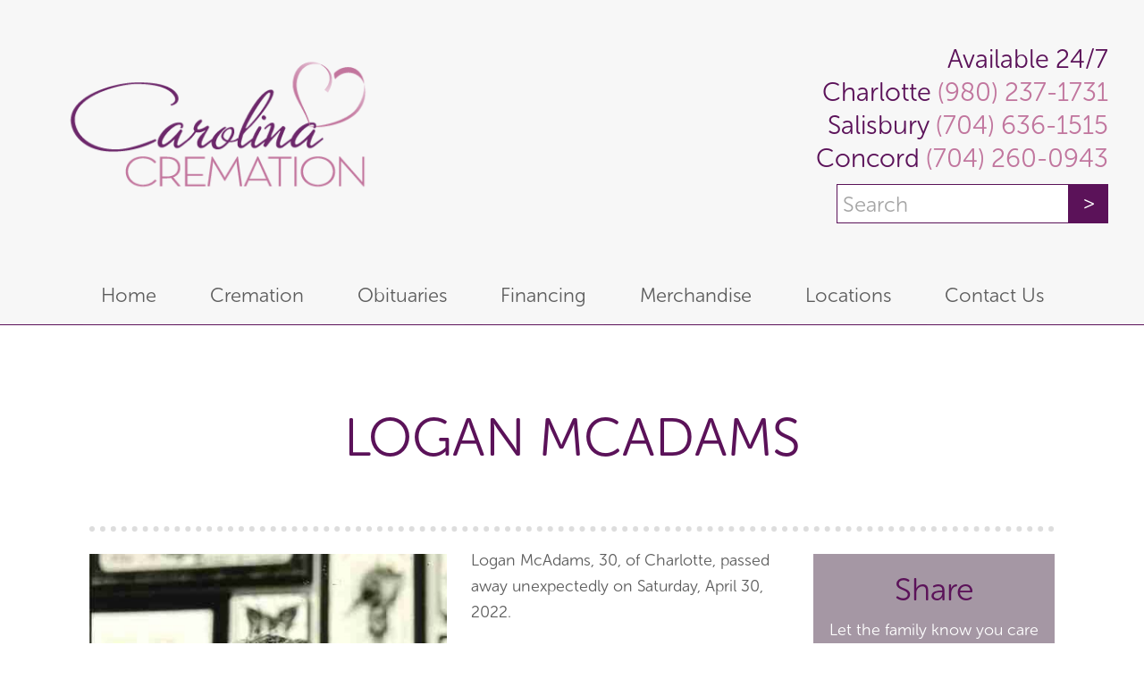

--- FILE ---
content_type: text/html; charset=UTF-8
request_url: https://carolinacremation.com/obituary/logan-mcadams-charlotte-carolina-cremation?doing_wp_cron=1685234848.6254448890686035156250
body_size: 21017
content:
<!DOCTYPE html>
<html lang="en-US" xmlns:fb="https://www.facebook.com/2008/fbml" xmlns:addthis="https://www.addthis.com/help/api-spec" >
<head >
<meta charset="UTF-8" />
<script type="text/javascript">
/* <![CDATA[ */
var gform;gform||(document.addEventListener("gform_main_scripts_loaded",function(){gform.scriptsLoaded=!0}),document.addEventListener("gform/theme/scripts_loaded",function(){gform.themeScriptsLoaded=!0}),window.addEventListener("DOMContentLoaded",function(){gform.domLoaded=!0}),gform={domLoaded:!1,scriptsLoaded:!1,themeScriptsLoaded:!1,isFormEditor:()=>"function"==typeof InitializeEditor,callIfLoaded:function(o){return!(!gform.domLoaded||!gform.scriptsLoaded||!gform.themeScriptsLoaded&&!gform.isFormEditor()||(gform.isFormEditor()&&console.warn("The use of gform.initializeOnLoaded() is deprecated in the form editor context and will be removed in Gravity Forms 3.1."),o(),0))},initializeOnLoaded:function(o){gform.callIfLoaded(o)||(document.addEventListener("gform_main_scripts_loaded",()=>{gform.scriptsLoaded=!0,gform.callIfLoaded(o)}),document.addEventListener("gform/theme/scripts_loaded",()=>{gform.themeScriptsLoaded=!0,gform.callIfLoaded(o)}),window.addEventListener("DOMContentLoaded",()=>{gform.domLoaded=!0,gform.callIfLoaded(o)}))},hooks:{action:{},filter:{}},addAction:function(o,r,e,t){gform.addHook("action",o,r,e,t)},addFilter:function(o,r,e,t){gform.addHook("filter",o,r,e,t)},doAction:function(o){gform.doHook("action",o,arguments)},applyFilters:function(o){return gform.doHook("filter",o,arguments)},removeAction:function(o,r){gform.removeHook("action",o,r)},removeFilter:function(o,r,e){gform.removeHook("filter",o,r,e)},addHook:function(o,r,e,t,n){null==gform.hooks[o][r]&&(gform.hooks[o][r]=[]);var d=gform.hooks[o][r];null==n&&(n=r+"_"+d.length),gform.hooks[o][r].push({tag:n,callable:e,priority:t=null==t?10:t})},doHook:function(r,o,e){var t;if(e=Array.prototype.slice.call(e,1),null!=gform.hooks[r][o]&&((o=gform.hooks[r][o]).sort(function(o,r){return o.priority-r.priority}),o.forEach(function(o){"function"!=typeof(t=o.callable)&&(t=window[t]),"action"==r?t.apply(null,e):e[0]=t.apply(null,e)})),"filter"==r)return e[0]},removeHook:function(o,r,t,n){var e;null!=gform.hooks[o][r]&&(e=(e=gform.hooks[o][r]).filter(function(o,r,e){return!!(null!=n&&n!=o.tag||null!=t&&t!=o.priority)}),gform.hooks[o][r]=e)}});
/* ]]> */
</script>

<meta name="viewport" content="width=device-width, initial-scale=1" />
<meta name='robots' content='index, follow, max-image-preview:large, max-snippet:-1, max-video-preview:-1' />

	<!-- This site is optimized with the Yoast SEO plugin v26.7 - https://yoast.com/wordpress/plugins/seo/ -->
	<title>Logan McAdams</title>
	<link rel="canonical" href="https://carolinacremation.com/obituary/logan-mcadams-charlotte-carolina-cremation" />
	<meta name="twitter:label1" content="Est. reading time" />
	<meta name="twitter:data1" content="2 minutes" />
	<script type="application/ld+json" class="yoast-schema-graph">{"@context":"https://schema.org","@graph":[{"@type":"WebPage","@id":"https://carolinacremation.com/obituary/logan-mcadams-charlotte-carolina-cremation","url":"https://carolinacremation.com/obituary/logan-mcadams-charlotte-carolina-cremation","name":"Logan McAdams","isPartOf":{"@id":"https://carolinacremation.com/#website"},"primaryImageOfPage":{"@id":"https://carolinacremation.com/obituary/logan-mcadams-charlotte-carolina-cremation#primaryimage"},"image":{"@id":"https://carolinacremation.com/obituary/logan-mcadams-charlotte-carolina-cremation#primaryimage"},"thumbnailUrl":"https://carolinacremation.com/wp-content/uploads/2022/05/Logan-McAdams.jpg","datePublished":"2022-05-05T15:28:33+00:00","dateModified":"2022-05-09T15:57:27+00:00","breadcrumb":{"@id":"https://carolinacremation.com/obituary/logan-mcadams-charlotte-carolina-cremation#breadcrumb"},"inLanguage":"en-US","potentialAction":[{"@type":"ReadAction","target":["https://carolinacremation.com/obituary/logan-mcadams-charlotte-carolina-cremation"]}]},{"@type":"ImageObject","inLanguage":"en-US","@id":"https://carolinacremation.com/obituary/logan-mcadams-charlotte-carolina-cremation#primaryimage","url":"https://carolinacremation.com/wp-content/uploads/2022/05/Logan-McAdams.jpg","contentUrl":"https://carolinacremation.com/wp-content/uploads/2022/05/Logan-McAdams.jpg","width":482,"height":733},{"@type":"BreadcrumbList","@id":"https://carolinacremation.com/obituary/logan-mcadams-charlotte-carolina-cremation#breadcrumb","itemListElement":[{"@type":"ListItem","position":1,"name":"Home","item":"https://carolinacremation.com/"},{"@type":"ListItem","position":2,"name":"Obituaries","item":"https://carolinacremation.com/obituary"},{"@type":"ListItem","position":3,"name":"Logan McAdams"}]},{"@type":"WebSite","@id":"https://carolinacremation.com/#website","url":"https://carolinacremation.com/","name":"Carolina Cremation","description":"","potentialAction":[{"@type":"SearchAction","target":{"@type":"EntryPoint","urlTemplate":"https://carolinacremation.com/?s={search_term_string}"},"query-input":{"@type":"PropertyValueSpecification","valueRequired":true,"valueName":"search_term_string"}}],"inLanguage":"en-US"}]}</script>
	<!-- / Yoast SEO plugin. -->


<link rel='dns-prefetch' href='//platform-api.sharethis.com' />
<link rel='dns-prefetch' href='//use.typekit.net' />
<link rel="alternate" type="application/rss+xml" title="Carolina Cremation &raquo; Feed" href="https://carolinacremation.com/feed" />
<link rel="alternate" type="application/rss+xml" title="Carolina Cremation &raquo; Comments Feed" href="https://carolinacremation.com/comments/feed" />
<link rel="alternate" type="application/rss+xml" title="Carolina Cremation &raquo; Logan McAdams Comments Feed" href="https://carolinacremation.com/obituary/logan-mcadams-charlotte-carolina-cremation/feed" />
<link rel="alternate" title="oEmbed (JSON)" type="application/json+oembed" href="https://carolinacremation.com/wp-json/oembed/1.0/embed?url=https%3A%2F%2Fcarolinacremation.com%2Fobituary%2Flogan-mcadams-charlotte-carolina-cremation" />
<link rel="alternate" title="oEmbed (XML)" type="text/xml+oembed" href="https://carolinacremation.com/wp-json/oembed/1.0/embed?url=https%3A%2F%2Fcarolinacremation.com%2Fobituary%2Flogan-mcadams-charlotte-carolina-cremation&#038;format=xml" />
		<!-- This site uses the Google Analytics by MonsterInsights plugin v9.11.1 - Using Analytics tracking - https://www.monsterinsights.com/ -->
		<!-- Note: MonsterInsights is not currently configured on this site. The site owner needs to authenticate with Google Analytics in the MonsterInsights settings panel. -->
					<!-- No tracking code set -->
				<!-- / Google Analytics by MonsterInsights -->
		<style id='wp-img-auto-sizes-contain-inline-css' type='text/css'>
img:is([sizes=auto i],[sizes^="auto," i]){contain-intrinsic-size:3000px 1500px}
/*# sourceURL=wp-img-auto-sizes-contain-inline-css */
</style>
<style id='wp-emoji-styles-inline-css' type='text/css'>

	img.wp-smiley, img.emoji {
		display: inline !important;
		border: none !important;
		box-shadow: none !important;
		height: 1em !important;
		width: 1em !important;
		margin: 0 0.07em !important;
		vertical-align: -0.1em !important;
		background: none !important;
		padding: 0 !important;
	}
/*# sourceURL=wp-emoji-styles-inline-css */
</style>
<style id='wp-block-library-inline-css' type='text/css'>
:root{--wp-block-synced-color:#7a00df;--wp-block-synced-color--rgb:122,0,223;--wp-bound-block-color:var(--wp-block-synced-color);--wp-editor-canvas-background:#ddd;--wp-admin-theme-color:#007cba;--wp-admin-theme-color--rgb:0,124,186;--wp-admin-theme-color-darker-10:#006ba1;--wp-admin-theme-color-darker-10--rgb:0,107,160.5;--wp-admin-theme-color-darker-20:#005a87;--wp-admin-theme-color-darker-20--rgb:0,90,135;--wp-admin-border-width-focus:2px}@media (min-resolution:192dpi){:root{--wp-admin-border-width-focus:1.5px}}.wp-element-button{cursor:pointer}:root .has-very-light-gray-background-color{background-color:#eee}:root .has-very-dark-gray-background-color{background-color:#313131}:root .has-very-light-gray-color{color:#eee}:root .has-very-dark-gray-color{color:#313131}:root .has-vivid-green-cyan-to-vivid-cyan-blue-gradient-background{background:linear-gradient(135deg,#00d084,#0693e3)}:root .has-purple-crush-gradient-background{background:linear-gradient(135deg,#34e2e4,#4721fb 50%,#ab1dfe)}:root .has-hazy-dawn-gradient-background{background:linear-gradient(135deg,#faaca8,#dad0ec)}:root .has-subdued-olive-gradient-background{background:linear-gradient(135deg,#fafae1,#67a671)}:root .has-atomic-cream-gradient-background{background:linear-gradient(135deg,#fdd79a,#004a59)}:root .has-nightshade-gradient-background{background:linear-gradient(135deg,#330968,#31cdcf)}:root .has-midnight-gradient-background{background:linear-gradient(135deg,#020381,#2874fc)}:root{--wp--preset--font-size--normal:16px;--wp--preset--font-size--huge:42px}.has-regular-font-size{font-size:1em}.has-larger-font-size{font-size:2.625em}.has-normal-font-size{font-size:var(--wp--preset--font-size--normal)}.has-huge-font-size{font-size:var(--wp--preset--font-size--huge)}.has-text-align-center{text-align:center}.has-text-align-left{text-align:left}.has-text-align-right{text-align:right}.has-fit-text{white-space:nowrap!important}#end-resizable-editor-section{display:none}.aligncenter{clear:both}.items-justified-left{justify-content:flex-start}.items-justified-center{justify-content:center}.items-justified-right{justify-content:flex-end}.items-justified-space-between{justify-content:space-between}.screen-reader-text{border:0;clip-path:inset(50%);height:1px;margin:-1px;overflow:hidden;padding:0;position:absolute;width:1px;word-wrap:normal!important}.screen-reader-text:focus{background-color:#ddd;clip-path:none;color:#444;display:block;font-size:1em;height:auto;left:5px;line-height:normal;padding:15px 23px 14px;text-decoration:none;top:5px;width:auto;z-index:100000}html :where(.has-border-color){border-style:solid}html :where([style*=border-top-color]){border-top-style:solid}html :where([style*=border-right-color]){border-right-style:solid}html :where([style*=border-bottom-color]){border-bottom-style:solid}html :where([style*=border-left-color]){border-left-style:solid}html :where([style*=border-width]){border-style:solid}html :where([style*=border-top-width]){border-top-style:solid}html :where([style*=border-right-width]){border-right-style:solid}html :where([style*=border-bottom-width]){border-bottom-style:solid}html :where([style*=border-left-width]){border-left-style:solid}html :where(img[class*=wp-image-]){height:auto;max-width:100%}:where(figure){margin:0 0 1em}html :where(.is-position-sticky){--wp-admin--admin-bar--position-offset:var(--wp-admin--admin-bar--height,0px)}@media screen and (max-width:600px){html :where(.is-position-sticky){--wp-admin--admin-bar--position-offset:0px}}

/*# sourceURL=wp-block-library-inline-css */
</style><style id='global-styles-inline-css' type='text/css'>
:root{--wp--preset--aspect-ratio--square: 1;--wp--preset--aspect-ratio--4-3: 4/3;--wp--preset--aspect-ratio--3-4: 3/4;--wp--preset--aspect-ratio--3-2: 3/2;--wp--preset--aspect-ratio--2-3: 2/3;--wp--preset--aspect-ratio--16-9: 16/9;--wp--preset--aspect-ratio--9-16: 9/16;--wp--preset--color--black: #000000;--wp--preset--color--cyan-bluish-gray: #abb8c3;--wp--preset--color--white: #ffffff;--wp--preset--color--pale-pink: #f78da7;--wp--preset--color--vivid-red: #cf2e2e;--wp--preset--color--luminous-vivid-orange: #ff6900;--wp--preset--color--luminous-vivid-amber: #fcb900;--wp--preset--color--light-green-cyan: #7bdcb5;--wp--preset--color--vivid-green-cyan: #00d084;--wp--preset--color--pale-cyan-blue: #8ed1fc;--wp--preset--color--vivid-cyan-blue: #0693e3;--wp--preset--color--vivid-purple: #9b51e0;--wp--preset--gradient--vivid-cyan-blue-to-vivid-purple: linear-gradient(135deg,rgb(6,147,227) 0%,rgb(155,81,224) 100%);--wp--preset--gradient--light-green-cyan-to-vivid-green-cyan: linear-gradient(135deg,rgb(122,220,180) 0%,rgb(0,208,130) 100%);--wp--preset--gradient--luminous-vivid-amber-to-luminous-vivid-orange: linear-gradient(135deg,rgb(252,185,0) 0%,rgb(255,105,0) 100%);--wp--preset--gradient--luminous-vivid-orange-to-vivid-red: linear-gradient(135deg,rgb(255,105,0) 0%,rgb(207,46,46) 100%);--wp--preset--gradient--very-light-gray-to-cyan-bluish-gray: linear-gradient(135deg,rgb(238,238,238) 0%,rgb(169,184,195) 100%);--wp--preset--gradient--cool-to-warm-spectrum: linear-gradient(135deg,rgb(74,234,220) 0%,rgb(151,120,209) 20%,rgb(207,42,186) 40%,rgb(238,44,130) 60%,rgb(251,105,98) 80%,rgb(254,248,76) 100%);--wp--preset--gradient--blush-light-purple: linear-gradient(135deg,rgb(255,206,236) 0%,rgb(152,150,240) 100%);--wp--preset--gradient--blush-bordeaux: linear-gradient(135deg,rgb(254,205,165) 0%,rgb(254,45,45) 50%,rgb(107,0,62) 100%);--wp--preset--gradient--luminous-dusk: linear-gradient(135deg,rgb(255,203,112) 0%,rgb(199,81,192) 50%,rgb(65,88,208) 100%);--wp--preset--gradient--pale-ocean: linear-gradient(135deg,rgb(255,245,203) 0%,rgb(182,227,212) 50%,rgb(51,167,181) 100%);--wp--preset--gradient--electric-grass: linear-gradient(135deg,rgb(202,248,128) 0%,rgb(113,206,126) 100%);--wp--preset--gradient--midnight: linear-gradient(135deg,rgb(2,3,129) 0%,rgb(40,116,252) 100%);--wp--preset--font-size--small: 13px;--wp--preset--font-size--medium: 20px;--wp--preset--font-size--large: 36px;--wp--preset--font-size--x-large: 42px;--wp--preset--spacing--20: 0.44rem;--wp--preset--spacing--30: 0.67rem;--wp--preset--spacing--40: 1rem;--wp--preset--spacing--50: 1.5rem;--wp--preset--spacing--60: 2.25rem;--wp--preset--spacing--70: 3.38rem;--wp--preset--spacing--80: 5.06rem;--wp--preset--shadow--natural: 6px 6px 9px rgba(0, 0, 0, 0.2);--wp--preset--shadow--deep: 12px 12px 50px rgba(0, 0, 0, 0.4);--wp--preset--shadow--sharp: 6px 6px 0px rgba(0, 0, 0, 0.2);--wp--preset--shadow--outlined: 6px 6px 0px -3px rgb(255, 255, 255), 6px 6px rgb(0, 0, 0);--wp--preset--shadow--crisp: 6px 6px 0px rgb(0, 0, 0);}:where(.is-layout-flex){gap: 0.5em;}:where(.is-layout-grid){gap: 0.5em;}body .is-layout-flex{display: flex;}.is-layout-flex{flex-wrap: wrap;align-items: center;}.is-layout-flex > :is(*, div){margin: 0;}body .is-layout-grid{display: grid;}.is-layout-grid > :is(*, div){margin: 0;}:where(.wp-block-columns.is-layout-flex){gap: 2em;}:where(.wp-block-columns.is-layout-grid){gap: 2em;}:where(.wp-block-post-template.is-layout-flex){gap: 1.25em;}:where(.wp-block-post-template.is-layout-grid){gap: 1.25em;}.has-black-color{color: var(--wp--preset--color--black) !important;}.has-cyan-bluish-gray-color{color: var(--wp--preset--color--cyan-bluish-gray) !important;}.has-white-color{color: var(--wp--preset--color--white) !important;}.has-pale-pink-color{color: var(--wp--preset--color--pale-pink) !important;}.has-vivid-red-color{color: var(--wp--preset--color--vivid-red) !important;}.has-luminous-vivid-orange-color{color: var(--wp--preset--color--luminous-vivid-orange) !important;}.has-luminous-vivid-amber-color{color: var(--wp--preset--color--luminous-vivid-amber) !important;}.has-light-green-cyan-color{color: var(--wp--preset--color--light-green-cyan) !important;}.has-vivid-green-cyan-color{color: var(--wp--preset--color--vivid-green-cyan) !important;}.has-pale-cyan-blue-color{color: var(--wp--preset--color--pale-cyan-blue) !important;}.has-vivid-cyan-blue-color{color: var(--wp--preset--color--vivid-cyan-blue) !important;}.has-vivid-purple-color{color: var(--wp--preset--color--vivid-purple) !important;}.has-black-background-color{background-color: var(--wp--preset--color--black) !important;}.has-cyan-bluish-gray-background-color{background-color: var(--wp--preset--color--cyan-bluish-gray) !important;}.has-white-background-color{background-color: var(--wp--preset--color--white) !important;}.has-pale-pink-background-color{background-color: var(--wp--preset--color--pale-pink) !important;}.has-vivid-red-background-color{background-color: var(--wp--preset--color--vivid-red) !important;}.has-luminous-vivid-orange-background-color{background-color: var(--wp--preset--color--luminous-vivid-orange) !important;}.has-luminous-vivid-amber-background-color{background-color: var(--wp--preset--color--luminous-vivid-amber) !important;}.has-light-green-cyan-background-color{background-color: var(--wp--preset--color--light-green-cyan) !important;}.has-vivid-green-cyan-background-color{background-color: var(--wp--preset--color--vivid-green-cyan) !important;}.has-pale-cyan-blue-background-color{background-color: var(--wp--preset--color--pale-cyan-blue) !important;}.has-vivid-cyan-blue-background-color{background-color: var(--wp--preset--color--vivid-cyan-blue) !important;}.has-vivid-purple-background-color{background-color: var(--wp--preset--color--vivid-purple) !important;}.has-black-border-color{border-color: var(--wp--preset--color--black) !important;}.has-cyan-bluish-gray-border-color{border-color: var(--wp--preset--color--cyan-bluish-gray) !important;}.has-white-border-color{border-color: var(--wp--preset--color--white) !important;}.has-pale-pink-border-color{border-color: var(--wp--preset--color--pale-pink) !important;}.has-vivid-red-border-color{border-color: var(--wp--preset--color--vivid-red) !important;}.has-luminous-vivid-orange-border-color{border-color: var(--wp--preset--color--luminous-vivid-orange) !important;}.has-luminous-vivid-amber-border-color{border-color: var(--wp--preset--color--luminous-vivid-amber) !important;}.has-light-green-cyan-border-color{border-color: var(--wp--preset--color--light-green-cyan) !important;}.has-vivid-green-cyan-border-color{border-color: var(--wp--preset--color--vivid-green-cyan) !important;}.has-pale-cyan-blue-border-color{border-color: var(--wp--preset--color--pale-cyan-blue) !important;}.has-vivid-cyan-blue-border-color{border-color: var(--wp--preset--color--vivid-cyan-blue) !important;}.has-vivid-purple-border-color{border-color: var(--wp--preset--color--vivid-purple) !important;}.has-vivid-cyan-blue-to-vivid-purple-gradient-background{background: var(--wp--preset--gradient--vivid-cyan-blue-to-vivid-purple) !important;}.has-light-green-cyan-to-vivid-green-cyan-gradient-background{background: var(--wp--preset--gradient--light-green-cyan-to-vivid-green-cyan) !important;}.has-luminous-vivid-amber-to-luminous-vivid-orange-gradient-background{background: var(--wp--preset--gradient--luminous-vivid-amber-to-luminous-vivid-orange) !important;}.has-luminous-vivid-orange-to-vivid-red-gradient-background{background: var(--wp--preset--gradient--luminous-vivid-orange-to-vivid-red) !important;}.has-very-light-gray-to-cyan-bluish-gray-gradient-background{background: var(--wp--preset--gradient--very-light-gray-to-cyan-bluish-gray) !important;}.has-cool-to-warm-spectrum-gradient-background{background: var(--wp--preset--gradient--cool-to-warm-spectrum) !important;}.has-blush-light-purple-gradient-background{background: var(--wp--preset--gradient--blush-light-purple) !important;}.has-blush-bordeaux-gradient-background{background: var(--wp--preset--gradient--blush-bordeaux) !important;}.has-luminous-dusk-gradient-background{background: var(--wp--preset--gradient--luminous-dusk) !important;}.has-pale-ocean-gradient-background{background: var(--wp--preset--gradient--pale-ocean) !important;}.has-electric-grass-gradient-background{background: var(--wp--preset--gradient--electric-grass) !important;}.has-midnight-gradient-background{background: var(--wp--preset--gradient--midnight) !important;}.has-small-font-size{font-size: var(--wp--preset--font-size--small) !important;}.has-medium-font-size{font-size: var(--wp--preset--font-size--medium) !important;}.has-large-font-size{font-size: var(--wp--preset--font-size--large) !important;}.has-x-large-font-size{font-size: var(--wp--preset--font-size--x-large) !important;}
/*# sourceURL=global-styles-inline-css */
</style>

<style id='classic-theme-styles-inline-css' type='text/css'>
/*! This file is auto-generated */
.wp-block-button__link{color:#fff;background-color:#32373c;border-radius:9999px;box-shadow:none;text-decoration:none;padding:calc(.667em + 2px) calc(1.333em + 2px);font-size:1.125em}.wp-block-file__button{background:#32373c;color:#fff;text-decoration:none}
/*# sourceURL=/wp-includes/css/classic-themes.min.css */
</style>
<link rel='stylesheet' id='share-this-share-buttons-sticky-css' href='https://carolinacremation.com/wp-content/plugins/sharethis-share-buttons/css/mu-style.css?ver=1754676066' type='text/css' media='all' />
<link rel='stylesheet' id='woocommerce-layout-css' href='https://carolinacremation.com/wp-content/plugins/woocommerce/assets/css/woocommerce-layout.css?ver=10.4.3' type='text/css' media='all' />
<link rel='stylesheet' id='woocommerce-smallscreen-css' href='https://carolinacremation.com/wp-content/plugins/woocommerce/assets/css/woocommerce-smallscreen.css?ver=10.4.3' type='text/css' media='only screen and (max-width: 768px)' />
<link rel='stylesheet' id='woocommerce-general-css' href='https://carolinacremation.com/wp-content/plugins/woocommerce/assets/css/woocommerce.css?ver=10.4.3' type='text/css' media='all' />
<style id='woocommerce-inline-inline-css' type='text/css'>
.woocommerce form .form-row .required { visibility: visible; }
/*# sourceURL=woocommerce-inline-inline-css */
</style>
<link rel='stylesheet' id='wp-pagenavi-css' href='https://carolinacremation.com/wp-content/plugins/wp-pagenavi/pagenavi-css.css?ver=2.70' type='text/css' media='all' />
<link rel='stylesheet' id='addthis_all_pages-css' href='https://carolinacremation.com/wp-content/plugins/addthis/frontend/build/addthis_wordpress_public.min.css?ver=6.9' type='text/css' media='all' />
<link rel='stylesheet' id='genesis-css' href='https://carolinacremation.com/wp-content/themes/carolinacremation/style-genesis.css?ver=1636696632' type='text/css' media='all' />
<link rel='stylesheet' id='custom-css-css' href='https://carolinacremation.com/wp-content/themes/carolinacremation/style.css?ver=1636696630' type='text/css' media='all' />
<script type="text/javascript" src="//platform-api.sharethis.com/js/sharethis.js?ver=2.3.6#property=689233c1e16fb4e918cd4706&amp;product=-buttons&amp;source=sharethis-share-buttons-wordpress" id="share-this-share-buttons-mu-js"></script>
<script type="text/javascript" src="https://carolinacremation.com/wp-includes/js/jquery/jquery.min.js?ver=3.7.1" id="jquery-core-js"></script>
<script type="text/javascript" src="https://carolinacremation.com/wp-includes/js/jquery/jquery-migrate.min.js?ver=3.4.1" id="jquery-migrate-js"></script>
<script type="text/javascript" src="https://carolinacremation.com/wp-content/plugins/woocommerce/assets/js/jquery-blockui/jquery.blockUI.min.js?ver=2.7.0-wc.10.4.3" id="wc-jquery-blockui-js" defer="defer" data-wp-strategy="defer"></script>
<script type="text/javascript" src="https://carolinacremation.com/wp-content/plugins/woocommerce/assets/js/js-cookie/js.cookie.min.js?ver=2.1.4-wc.10.4.3" id="wc-js-cookie-js" defer="defer" data-wp-strategy="defer"></script>
<script type="text/javascript" id="woocommerce-js-extra">
/* <![CDATA[ */
var woocommerce_params = {"ajax_url":"/wp-admin/admin-ajax.php","wc_ajax_url":"/?wc-ajax=%%endpoint%%","i18n_password_show":"Show password","i18n_password_hide":"Hide password"};
//# sourceURL=woocommerce-js-extra
/* ]]> */
</script>
<script type="text/javascript" src="https://carolinacremation.com/wp-content/plugins/woocommerce/assets/js/frontend/woocommerce.min.js?ver=10.4.3" id="woocommerce-js" defer="defer" data-wp-strategy="defer"></script>
<script type="text/javascript" src="https://use.typekit.net/red8izt.js?ver=1.0.0" id="typekit-fonts-js"></script>
<script type="text/javascript" src="https://carolinacremation.com/wp-content/themes/carolinacremation/lib/js/custom.js?ver=1636696630" id="custom-js-js"></script>
<link rel="https://api.w.org/" href="https://carolinacremation.com/wp-json/" /><link rel="EditURI" type="application/rsd+xml" title="RSD" href="https://carolinacremation.com/xmlrpc.php?rsd" />

<link rel='shortlink' href='https://carolinacremation.com/?p=77517' />
<style type="text/css">dd ul.bulleted {  float:none;clear:both; }</style><link rel="pingback" href="https://carolinacremation.com/xmlrpc.php" />
<link rel="stylesheet" href="https://use.typekit.net/djd3soz.css">
<script type="text/javascript" src="//cdn.rlets.com/capture_configs/8bc/95f/778/96a4ab09c6cc0429d40d4d7.js" async="async"></script>	<noscript><style>.woocommerce-product-gallery{ opacity: 1 !important; }</style></noscript>
	<!-- HFCM by 99 Robots - Snippet # 11: Custom CSS -->
<style>
	
div#\33 0secondfeedback-reviewus {
    width: 151px;
    margin: 0 auto 150px auto;
}
	
.textwidget h3 {
    color: #c1769e !important;
    margin-bottom: 0;
    font-size: 24px;
}
	
</style>
<!-- /end HFCM by 99 Robots -->
<!-- HFCM by 99 Robots - Snippet # 3: Local Business Schema -->
<script type="application/ld+json">	
{	
  "@context": "https://schema.org",	
  "@type": "LocalBusiness",	
  "mainEntityOfPage": "https://maps.app.goo.gl/p4CtVTqFUPibfyQFA",
  "additionalType": "http://www.productontology.org/doc/Crematorium",
  "identifier": "https://en.wikipedia.org/wiki/Crematorium",
  "alternateName": ["Cremation", "Crematory", "Crematorium"],
  "name": "Carolina Cremation",
  "image": ["https://carolinacremation.com/wp-content/themes/carolinacremation/images/header-logo.png"],
  "url": "https://carolinacremation.com/",
  "priceRange": "$$$$",
  "paymentAccepted": ["Cash", "Credit Card"],
  "currenciesAccepted": "USD",
  "description": "Low cost and worry-free cremation services are what we provide, but the “WHY” is so much more important to us than the “What” we do. Every member of the Carolina Cremation staff is a part of the communities we serve. We are families, friends, and neighbors—and we are committed to ensuring the lowest cost, while maintaining the highest compassion, kindness, and respect deserved by our Salisbury and greater area families.",
  "disambiguatingDescription": "As a local family-owned cremation business, we take pride in assisting our local families, friends, and neighbors with the most respectful, low-cost, and “worry-free” cremation services available. Whether your family tradition includes a memorial service or a simple direct cremation, Carolina Cremation’s services require no pre-payment, registration, or membership fee. We are available to you, 24 hours a day, and seven days a week when your family has a need.",
  "hasMap": [
    "https://maps.app.goo.gl/p4CtVTqFUPibfyQFA",
    "https://maps.app.goo.gl/fJxoJN67LmqeJjis8",
    "https://maps.app.goo.gl/1NVknHj4Crgn354t7"
  ],
  "address": [
    {
      "@type": "PostalAddress",
      "name": "Carolina Cremation – Charlotte",
      "streetAddress": "8517 Davis Lake Pkwy Ste D3",
      "addressLocality": "Charlotte",
      "addressRegion": "NC",
      "postalCode": "28269",
      "addressCountry": "US",
      "telephone": "(980) 237-1731",
      "sameAs": [
        "https://www.google.com/search?q=Charlotte%2C",
        "https://en.wikipedia.org/wiki/Charlotte,_North_Carolina",
        "https://www.wikidata.org/wiki/Q16565",
        "https://www.geonames.org/4460243/charlotte.html"
      ]
    },
    {
      "@type": "PostalAddress",
      "name": "Carolina Cremation – Salisbury",
      "streetAddress": "650 Industrial Ave",
      "addressLocality": "Salisbury",
      "addressRegion": "NC",
      "postalCode": "28144",
      "addressCountry": "US",
      "telephone": "(704) 636-1515",
      "sameAs": [
        "https://www.google.com/search?q=Salisbury%2C+NC",
        "https://en.wikipedia.org/wiki/Salisbury,_North_Carolina",
        "https://www.wikidata.org/wiki/Q2028813",
        "https://www.geonames.org/7170772/city-of-salisbury.html"
      ]
    },
    {
      "@type": "PostalAddress",
      "name": "Carolina Cremation – Concord",
      "streetAddress": "381 Church St N",
      "addressLocality": "Concord",
      "addressRegion": "NC",
      "postalCode": "28025",
      "addressCountry": "US",
      "telephone": "(704) 260-0943",
      "sameAs": [
        "https://www.google.com/search?q=Concord%2C+NC",
        "https://en.wikipedia.org/wiki/Concord,_North_Carolina",
        "https://www.wikidata.org/wiki/Q1030184",
        "https://www.geonames.org/4461574/concord.html"
      ]
    }
  ],
  "founder": {
    "@type": "Person",
    "name": "Matt Staton",
    "knowsAbout": ["Embalming", "Cremation", "Funeral Service"],
		"workLocation":{
      "@type": "Place",
      "address": {
        "addressLocality": ["Charlotte", "Salisbury", "Concord"],
        "addressRegion": "NC"
      }
    }
  },
  "knowsLanguage": "en",
  "foundingLocation": "Charlotte, NC",
  "openingHoursSpecification": {
    "@type": "OpeningHoursSpecification",
    "dayOfWeek": ["Monday", "Tuesday", "Wednesday", "Thursday", "Friday", "Saturday", "Sunday"],
    "opens": "00:00",
    "closes": "23:59"
  },
  "sameAs": [
    "https://en.wikipedia.org/wiki/Crematorium",
    "https://www.wikidata.org/wiki/Q157570"
  ],
  "areaServed": [
    {
      "@type": "GeoCircle",
      "geoMidpoint": {
        "@type": "GeoCoordinates",
        "latitude": 35.33,
        "longitude": -80.81
      },
      "geoRadius": 16093.40
    },
    {
      "@type": "GeoCircle",
      "geoMidpoint": {
        "@type": "GeoCoordinates",
        "latitude": 35.67,
        "longitude": -80.50
      },
      "geoRadius": 16093.40
    },
    {
      "@type": "GeoCircle",
      "geoMidpoint": {
        "@type": "GeoCoordinates",
        "latitude": 35.42,
        "longitude": -80.59
      },
      "geoRadius": 16093.40
    }
  ],
"makesOffer": {
  "@type": "Offer",
  "itemOffered": [
    {
      "@type": "Service",
      "name": "Cremation",
  "description": "A comprehensive and respectful cremation service tailored to meet the needs of families, including transportation, document preparation, and optional enhancements such as memorial services or mailing of cremains.",
      "@id": "https://carolinacremation.com/cremations",
      "sameAs": "https://www.wikidata.org/wiki/Q207315"
    },
{
      "@type": "Service",
      "name": "Simple Cremation",
  "@id": "https://carolinacremation.com/product/simple-cremation",
      "description": "Includes transportation of the deceased within a 30-mile radius, preparation of required documents, a worry-free cremation process, an alternative container, and a temporary urn."
   
    },
    {
      "@type": "Service",
      "name": "Simple Cremation with Final Goodbye",
  "@id": "https://carolinacremation.com/product/simple-cremation-final-goodbye",
      "description": "Offers all features of Simple Cremation with the addition of a Final Goodbye at our cremation facility."
    },
    {
      "@type": "Service",
      "name": "Simple Cremation with Mailing",
  "@id": "https://carolinacremation.com/product/simple-cremation-mailing",
      "description": "Provides all elements of Simple Cremation, plus mailing of cremains to any location within the continental US."
    },
    {
      "@type": "Service",
      "name": "Basic Memorial Service with Cremation",
  "@id": "https://carolinacremation.com/product/basic-memorial-service-cremation",
      "description": "Includes Simple Cremation services, coordination and supervision of a memorial service at a church or cemetery, and memorial items like a guest register book, 100 memorial folders, and 25 thank-you notes."
    },
    {
      "@type": "Service",
      "name": "Complete Memorial Service with Cremation",
  "@id": "https://carolinacremation.com/product/complete-memorial-service-cremation",
      "description": "Encompasses all aspects of the Basic Memorial Service, with an additional visitation one hour prior to the memorial service."
    },
    {
      "@type": "Service",
      "name": "Veterans Cemetery Cremation Service",
  "@id": "https://carolinacremation.com/product/veterans-cemetery-cremation-service",
      "description": "Includes Simple Cremation services and coordination of a graveside service at Salisbury National Cemetery, with full military honors and assistance with Veterans Administration forms."
    },
    {
      "@type": "Service",
      "name": "Veterans Cremation with Memorial Service",
  "@id": "https://carolinacremation.com/product/veterans-cremation-memorial-service",
      "description": "Combines the features of Simple Cremation and a memorial service for veterans, including military honors and service coordination at Salisbury National Cemetery."
    },
    {
      "@type": "Service",
      "name": "Veterans Cremation with Complete Memorial Service",
  "@id": "https://carolinacremation.com/product/veterans-cremation-complete-memorial-service",
      "description": "Offers all services from Veterans Cremation with Memorial Service, along with a visitation hour prior to the memorial service."
    }
  ]
},
"ContactPoint": [
    {
      "@type": "ContactPoint",
      "name": "Carolina Cremation – Charlotte",
      "availableLanguage": "https://en.wikipedia.org/wiki/List_of_dialects_of_the_English_language",
      "telephone": "(980) 237-1731",
      "areaServed": "Charlotte, NC",
      "contactType": "customer support"
    },
    {
      "@type": "ContactPoint",
      "name": "Carolina Cremation – Salisbury",
      "availableLanguage": "https://en.wikipedia.org/wiki/List_of_dialects_of_the_English_language",
      "telephone": "(704) 636-1515",
      "areaServed": "Salisbury, NC",
      "contactType": "customer support"
    },
    {
      "@type": "ContactPoint",
      "name": "Carolina Cremation – Concord",
      "availableLanguage": "https://en.wikipedia.org/wiki/List_of_dialects_of_the_English_language",
      "telephone": "(704) 260-0943",
      "areaServed": "Concord, NC",
      "contactType": "customer support"
    }
  ],
  "potentialAction": {
    "result": {
"@type": "Service",
"name":["Simple Cremation",
      "Simple Cremation with Final Goodbye",
      "Simple Cremation with Mailing",
      "Basic Memorial Service with Cremation",
      "Complete Memorial Service with Cremation",
      "Veterans Cemetery Cremation Service",
      "Veterans Cremation with Memorial Service",
      "Veterans Cremation with Complete Memorial Service"]
},
    "agent": {
      "@type": "Person",
      "name": "Matt Staton"
    },
    "participant": {
      "@type": "Organization",
      "name": "Carolina Cremation",
      "url": "https://carolinacremation.com/",
      "sameAs": ["https://www.facebook.com/Carolinacremation/"]
    },
    "location": {
      "@type": "Place",
      "address": [
        {
          "@type": "PostalAddress",
          "addressLocality": ["Charlotte", "Salisbury", "Concord"],
          "addressRegion": "NC"
        }
      ]
    }
  }
}
</script>
<!-- /end HFCM by 99 Robots -->
<!-- HFCM by 99 Robots - Snippet # 1: Google Tag Manager -->
<!-- Google Tag Manager -->
<script>(function(w,d,s,l,i){w[l]=w[l]||[];w[l].push({'gtm.start':
new Date().getTime(),event:'gtm.js'});var f=d.getElementsByTagName(s)[0],
j=d.createElement(s),dl=l!='dataLayer'?'&l='+l:'';j.async=true;j.src=
'https://www.googletagmanager.com/gtm.js?id='+i+dl;f.parentNode.insertBefore(j,f);
})(window,document,'script','dataLayer','GTM-5DMMSV7T');</script>
<!-- End Google Tag Manager -->
<!-- /end HFCM by 99 Robots -->
<link rel="icon" href="https://carolinacremation.com/wp-content/uploads/2016/03/favicon.png" sizes="32x32" />
<link rel="icon" href="https://carolinacremation.com/wp-content/uploads/2016/03/favicon.png" sizes="192x192" />
<link rel="apple-touch-icon" href="https://carolinacremation.com/wp-content/uploads/2016/03/favicon.png" />
<meta name="msapplication-TileImage" content="https://carolinacremation.com/wp-content/uploads/2016/03/favicon.png" />
		<style type="text/css" id="wp-custom-css">
			/*
You can add your own CSS here.

Click the help icon above to learn more.
*/


		</style>
		<link rel='stylesheet' id='wc-stripe-blocks-checkout-style-css' href='https://carolinacremation.com/wp-content/plugins/woocommerce-gateway-stripe/build/upe-blocks.css?ver=5149cca93b0373758856' type='text/css' media='all' />
<link rel='stylesheet' id='wc-blocks-style-css' href='https://carolinacremation.com/wp-content/plugins/woocommerce/assets/client/blocks/wc-blocks.css?ver=wc-10.4.3' type='text/css' media='all' />
<link rel='stylesheet' id='gforms_reset_css-css' href='https://carolinacremation.com/wp-content/plugins/gravityforms/legacy/css/formreset.min.css?ver=2.9.25' type='text/css' media='all' />
<link rel='stylesheet' id='gforms_formsmain_css-css' href='https://carolinacremation.com/wp-content/plugins/gravityforms/legacy/css/formsmain.min.css?ver=2.9.25' type='text/css' media='all' />
<link rel='stylesheet' id='gforms_ready_class_css-css' href='https://carolinacremation.com/wp-content/plugins/gravityforms/legacy/css/readyclass.min.css?ver=2.9.25' type='text/css' media='all' />
<link rel='stylesheet' id='gforms_browsers_css-css' href='https://carolinacremation.com/wp-content/plugins/gravityforms/legacy/css/browsers.min.css?ver=2.9.25' type='text/css' media='all' />
</head>
<body class="wp-singular obituary-template-default single single-obituary postid-77517 wp-theme-genesis wp-child-theme-carolinacremation theme-genesis woocommerce-no-js metaslider-plugin header-image full-width-content genesis-breadcrumbs-hidden genesis-footer-widgets-visible no-items-in-cart"><!-- HFCM by 99 Robots - Snippet # 2: Google Tag Manager -->
<!-- Google Tag Manager (noscript) -->
<noscript><iframe src="https://www.googletagmanager.com/ns.html?id=GTM-5DMMSV7T"
height="0" width="0" style="display:none;visibility:hidden"></iframe></noscript>
<!-- End Google Tag Manager (noscript) -->
<!-- /end HFCM by 99 Robots -->
<div class="site-container"><div class="print-header"><img src="https://carolinacremation.com/wp-content/themes/carolinacremation/images/header-logo.png" alt=""></div><div class="mobile-logo"><h1><a href="/">Carolina <span>Cremation</span></a></h1> <img src="https://carolinacremation.com/wp-content/themes/carolinacremation/images/mobile-heart.png" alt=""></div><header class="site-header"><div class="wrap"><div class="title-area"><p class="site-title"><a href="https://carolinacremation.com/">Carolina Cremation</a></p></div><div class="widget-area header-widget-area"><section id="text-2" class="widget widget_text"><div class="widget-wrap">			<div class="textwidget"><div class="left-half">Available 24/7</div>

<div class="left-half"><span class="non-mobile-only">Charlotte<a href="tel:19802371731" > (980) 237-1731</a></span></div>

<div class="right-half"><span class="non-mobile-only">Salisbury<a href="tel:17046361515"> (704) 636-1515</a></span></div>

<div class="right-half"><span class="non-mobile-only">Concord<a href="tel:7042600943"> (704) 260-0943</a></span></div></div>
		</div></section>
<section id="search-3" class="widget widget_search"><div class="widget-wrap"><form class="search-form" method="get" action="https://carolinacremation.com/" role="search"><input class="search-form-input" type="search" name="s" id="searchform-1" placeholder="Search"><input class="search-form-submit" type="submit" value="&gt;"><meta content="https://carolinacremation.com/?s={s}"></form></div></section>
</div></div></header><nav class="nav-primary" aria-label="Main"><div class="wrap"><ul id="menu-primary-menu" class="menu genesis-nav-menu menu-primary"><li id="menu-item-33" class="menu-item menu-item-type-post_type menu-item-object-page menu-item-home menu-item-33"><a href="https://carolinacremation.com/"><span >Home</span></a></li>
<li id="menu-item-7461" class="menu-item menu-item-type-post_type menu-item-object-page menu-item-7461"><a href="https://carolinacremation.com/cremations"><span >Cremation</span></a></li>
<li id="menu-item-71706" class="menu-item menu-item-type-custom menu-item-object-custom menu-item-71706"><a href="/obituary/"><span >Obituaries</span></a></li>
<li id="menu-item-72068" class="menu-item menu-item-type-post_type menu-item-object-page menu-item-72068"><a href="https://carolinacremation.com/financing"><span >Financing</span></a></li>
<li id="menu-item-72125" class="menu-item menu-item-type-custom menu-item-object-custom menu-item-72125"><a target="_blank" href="https://carolinacremation.memorialstores.com/"><span >Merchandise</span></a></li>
<li id="menu-item-71761" class="menu-item menu-item-type-post_type menu-item-object-page menu-item-71761"><a href="https://carolinacremation.com/location"><span >Locations</span></a></li>
<li id="menu-item-7459" class="menu-item menu-item-type-post_type menu-item-object-page menu-item-7459"><a href="https://carolinacremation.com/contact-us"><span >Contact Us</span></a></li>
<li id="menu-item-71777" class="mobile-only menu-item menu-item-type-post_type menu-item-object-page menu-item-71777"><a href="https://carolinacremation.com/forms-brochures"><span >Forms &#038; Brochures</span></a></li>
<li id="menu-item-71779" class="mobile-only menu-item menu-item-type-post_type menu-item-object-page menu-item-71779"><a href="https://carolinacremation.com/merchandise/cart"><span >Cart</span></a></li>
<li id="menu-item-71780" class="mobile-only menu-item menu-item-type-post_type menu-item-object-page menu-item-71780"><a href="https://carolinacremation.com/worry-free"><span >&#8220;Worry Free&#8221;</span></a></li>
<li id="menu-item-71781" class="mobile-only menu-item menu-item-type-post_type menu-item-object-page menu-item-71781"><a href="https://carolinacremation.com/why-carolina-cremation"><span >&#8220;Why&#8221;</span></a></li>
</ul></div></nav><div class="site-inner"><div class="content-sidebar-wrap"><main class="content"><article class="post-77517 obituary type-obituary status-publish has-post-thumbnail entry" aria-label="Logan McAdams"><header class="entry-header"><h1 class="entry-title">Logan McAdams</h1>
</header><div class="entry-content"><hr /><div class="single-obituary-container clearfix"><div class="obituary-share"><h3>Share</h3><p>Let the family know you care by sharing this tribute.</p><div class="sharethis-inline-share-buttons"></div></div><div class="obituary-featured-image"><img src="https://carolinacremation.com/wp-content/uploads/2022/05/Logan-McAdams.jpg" alt=""></div><div class="at-above-post addthis_tool" data-url="https://carolinacremation.com/obituary/logan-mcadams-charlotte-carolina-cremation"></div><p>Logan McAdams, 30, of Charlotte, passed away unexpectedly on Saturday, April 30, 2022.</p>
<p>He was born October 6, 1991 in High Point, NC. He graduated from North Davidson High School in 2010 and attended the University of North Carolina at Charlotte. Logan worked as a tattoo artist at Absolute Tattoo where he apprenticed before continuing his career at 510 Expert Tattoo &amp; Body Piercing in NoDa. In his spare time he enjoyed photography and skateboarding. He was a very gifted artist and had a passion for drawing and sketching.</p>
<p>Logan was preceded in death by his paternal grandparents, Lindley and Elizabeth McAdams, and maternal grandfather, Tommy Menius.</p>
<p>Logan is survived by his parents, Mel McAdams (Dottie) of Greensboro; and Kelly Kennedy (Foy) of Lexington; grandmother, Faye Menius; sisters, Molly Millard, Amelia Matheny (Cheyne), and Maya McAdams; special friends, Ashley Fulcher and Chris Lopp; aunts, Lynn McAdams and Debbie Archer (Dan); nephew, Mason; niece, Isla; uncle, Neil Menius (Kim Wagoner); cousins, Trey Archer (Kathlyn), Chan Archer and Ward Archer.</p>
<p>There will be a Celebration of Life held on Sunday, May 15, 2022 from 3-5pm at Powles Staton Funeral Home, 913 W. Main St. Rockwell, NC 28138.</p>
<p>In lieu of flowers, memorials may be made to Trinity Oaks Health and Rehab in honor of Faye Menius, 728 Klumac Rd, Salisbury, NC 28144.</p>
<p>Carolina Cremation &amp; Powles Staton Funeral Home are assisting the McAdams family. Online condolences may be made at www.carolinacremation.com.</p>
<p>&nbsp;</p>
<p><a href="https://www.charlotteobserver.com/news/local/article261163192.html">https://www.charlotteobserver.com/news/local/article261163192.html</a></p>
<p>&nbsp;</p>
<!-- AddThis Advanced Settings above via filter on the_content --><!-- AddThis Advanced Settings below via filter on the_content --><!-- AddThis Advanced Settings generic via filter on the_content --><!-- AddThis Share Buttons above via filter on the_content --><!-- AddThis Share Buttons below via filter on the_content --><div class="at-below-post addthis_tool" data-url="https://carolinacremation.com/obituary/logan-mcadams-charlotte-carolina-cremation"></div><!-- AddThis Share Buttons generic via filter on the_content --><div class="single-obituary-share-placeholder"></div></div>
		<script>
			jQuery(document).ready(function(){
				// Facebook URL cache clear
				jQuery.ajax({
					type:	"POST",
					url:	"https://graph.facebook.com",
					data: {
						id:		"https://carolinacremation.com/obituary/logan-mcadams-charlotte-carolina-cremation",
						scrape:	"true"
					}
				});

				// Remove link from around condolence text
				jQuery("a.comment-time-link").contents().unwrap();

				// Hide labels and add placeholder text
				jQuery("#respond label").hide();
				jQuery("#author").attr("placeholder", "Name");
				jQuery("#email").attr("placeholder", "Email");
				jQuery("#comment").attr("placeholder", "Your Message");
			});
		</script>
	</div><footer class="entry-footer"></footer></article><div class="entry-comments" id="comments"><h3>Condolences</h3><ol class="comment-list">
	<li class="comment even thread-even depth-1" id="comment-339289">
	<article id="article-comment-339289">

		
		<header class="comment-header">
			<p class="comment-author">
				<span class="comment-author-name">Sunshine Swann</span> <span class="says">says</span>			</p>

			<p class="comment-meta"><time class="comment-time"><a class="comment-time-link" href="https://carolinacremation.com/obituary/logan-mcadams-charlotte-carolina-cremation#comment-339289">May 5, 2022 at 8:27 PM</a></time></p>		</header>

		<div class="comment-content">
			
			<p>My deepest  condolences to the family. Logan when i met you last year you truly were a blessing and your smile and personality won me over instantly.As i was moving forward to A new stage of my life you captured the beauty of my new journey thru your art. Your caring spirit and attention to your craft changed my life. You will truly be missed. Im sorry your gone.. never forgotten. Sleep in Heaven Friend🕊</p>
		</div>

		
		
	</article>
	</li><!-- #comment-## -->

	<li class="comment odd alt thread-odd thread-alt depth-1" id="comment-339297">
	<article id="article-comment-339297">

		
		<header class="comment-header">
			<p class="comment-author">
				<span class="comment-author-name">Mel Amos</span> <span class="says">says</span>			</p>

			<p class="comment-meta"><time class="comment-time"><a class="comment-time-link" href="https://carolinacremation.com/obituary/logan-mcadams-charlotte-carolina-cremation#comment-339297">May 6, 2022 at 4:09 PM</a></time></p>		</header>

		<div class="comment-content">
			
			<p>Logan I remember you as a small child and your tie-dye t-shirts. You were at the light of your mother and father&#8217;s eyes. You grew into a wonderful human being an awesome person I&#8217;m glad I got to see that. My condolences and Love to the whole family<br />
Mel Amos</p>
		</div>

		
		
	</article>
	</li><!-- #comment-## -->

	<li class="comment even thread-even depth-1" id="comment-339302">
	<article id="article-comment-339302">

		
		<header class="comment-header">
			<p class="comment-author">
				<span class="comment-author-name">Alexis walker</span> <span class="says">says</span>			</p>

			<p class="comment-meta"><time class="comment-time"><a class="comment-time-link" href="https://carolinacremation.com/obituary/logan-mcadams-charlotte-carolina-cremation#comment-339302">May 8, 2022 at 2:36 PM</a></time></p>		</header>

		<div class="comment-content">
			
			<p>Logan I knew you for several years and you always knew how to put a smile on my face when I was having a bad day. You were a funny guy and a great artist!! My condolences goes out to family.</p>
		</div>

		
		
	</article>
	</li><!-- #comment-## -->

	<li class="comment odd alt thread-odd thread-alt depth-1" id="comment-339359">
	<article id="article-comment-339359">

		
		<header class="comment-header">
			<p class="comment-author">
				<span class="comment-author-name">Karen Girdler, Dot and Harold Goodman</span> <span class="says">says</span>			</p>

			<p class="comment-meta"><time class="comment-time"><a class="comment-time-link" href="https://carolinacremation.com/obituary/logan-mcadams-charlotte-carolina-cremation#comment-339359">May 18, 2022 at 6:58 PM</a></time></p>		</header>

		<div class="comment-content">
			
			<p>Trusting God will comfort you!</p>
		</div>

		
		
	</article>
	</li><!-- #comment-## -->
</ol></div>	<div id="respond" class="comment-respond">
		<h3 id="reply-title" class="comment-reply-title">Leave a Condolence</h3><form action="https://carolinacremation.com/wp-comments-post.php" method="post" id="commentform" class="comment-form"><p class="comment-notes"><span id="email-notes">Your email address will not be published.</span> <span class="required-field-message">Required fields are marked <span class="required">*</span></span></p>
		<p class="comment-form-comment">
		<label for="comment">Message <span class="required">*</span></label>
		<textarea id="comment" name="comment" cols="45" rows="8" aria-required="true"></textarea>
		</p>
	<p class="comment-form-author"><label for="author">Name <span class="required">*</span></label> <input id="author" name="author" type="text" value="" size="30" maxlength="245" autocomplete="name" required /></p>
<p class="comment-form-email"><label for="email">Email <span class="required">*</span></label> <input id="email" name="email" type="email" value="" size="30" maxlength="100" aria-describedby="email-notes" autocomplete="email" required /></p>
<p class="form-submit"><input name="submit" type="submit" id="submit" class="submit" value="Submit" /> <input type='hidden' name='comment_post_ID' value='77517' id='comment_post_ID' />
<input type='hidden' name='comment_parent' id='comment_parent' value='0' />
</p><p style="display: none;"><input type="hidden" id="akismet_comment_nonce" name="akismet_comment_nonce" value="02ada17c06" /></p><p style="display: none !important;" class="akismet-fields-container" data-prefix="ak_"><label>&#916;<textarea name="ak_hp_textarea" cols="45" rows="8" maxlength="100"></textarea></label><input type="hidden" id="ak_js_1" name="ak_js" value="146"/><script>document.getElementById( "ak_js_1" ).setAttribute( "value", ( new Date() ).getTime() );</script></p></form>	</div><!-- #respond -->
	</main></div></div><div class="footer-widgets"><div class="wrap"><div class="widget-area footer-widgets-1 footer-widget-area"><section id="text-3" class="widget widget_text"><div class="widget-wrap">			<div class="textwidget"><h3>Carolina Cremation – Salisbury</h3>
<p><a href="https://goo.gl/maps/TgewFQ8Jtrt" target="_blank">650 Industrial Ave<br />
Salisbury, NC 28144</a><br />
<span class="phone"><span class="mobile-only"><a class="callButton" href="tel:+17046361515">(704) 636-1515</a></span><span class="non-mobile-only"><a href="tel:+17046361515">(704) 636-1515</a></span></span></p>
<h3>Carolina Cremation – Charlotte</h3>
<p><a href="https://goo.gl/maps/dcGbwgD6nxB2" target="_blank">8517 Davis Lake Pkwy Ste D3<br />
Charlotte, NC 28269</a><br />
<span class="phone"><span class="mobile-only"><a class="callButton" href="tel:+19802371731">(980) 237-1731</a></span><span class="non-mobile-only"><a href="tel:+19802371731">(980) 237-1731</a></span></span></p>
<h3>Carolina Cremation – Concord</h3>
<p><a href="https://maps.app.goo.gl/dZpcfD4YHc5BjYC79" target="_blank">381 Church St N, Concord, NC 28025</a><br />
<span class="phone"><span class="mobile-only"><a class="callButton" href="tel:+17042600943">(704) 260-0943</a></span><span class="non-mobile-only"><a href="tel:+17042600943">(704) 260-0943</a></span></span></p>
<div class="social-media-icons">
<a href="https://www.facebook.com/Carolinacremation/" target="_blank"  title="Visit Us on Facebook"><br />
    <img src="https://carolinacremation.com/wp-content/uploads/2011/05/20140604-Carolina-Facebook-Icon.png" alt="Facebook icon"><br />
</a>
</div>
</div>
		</div></section>
</div><div class="widget-area footer-widgets-2 footer-widget-area"><section id="text-4" class="widget widget_text"><div class="widget-wrap"><h4 class="widget-title widgettitle">How Can We Help?</h4>
			<div class="textwidget">
                <div class='gf_browser_chrome gform_wrapper gform_legacy_markup_wrapper gform-theme--no-framework' data-form-theme='legacy' data-form-index='0' id='gform_wrapper_5' ><style>#gform_wrapper_5[data-form-index="0"].gform-theme,[data-parent-form="5_0"]{--gf-color-primary: #204ce5;--gf-color-primary-rgb: 32, 76, 229;--gf-color-primary-contrast: #fff;--gf-color-primary-contrast-rgb: 255, 255, 255;--gf-color-primary-darker: #001AB3;--gf-color-primary-lighter: #527EFF;--gf-color-secondary: #fff;--gf-color-secondary-rgb: 255, 255, 255;--gf-color-secondary-contrast: #112337;--gf-color-secondary-contrast-rgb: 17, 35, 55;--gf-color-secondary-darker: #F5F5F5;--gf-color-secondary-lighter: #FFFFFF;--gf-color-out-ctrl-light: rgba(17, 35, 55, 0.1);--gf-color-out-ctrl-light-rgb: 17, 35, 55;--gf-color-out-ctrl-light-darker: rgba(104, 110, 119, 0.35);--gf-color-out-ctrl-light-lighter: #F5F5F5;--gf-color-out-ctrl-dark: #585e6a;--gf-color-out-ctrl-dark-rgb: 88, 94, 106;--gf-color-out-ctrl-dark-darker: #112337;--gf-color-out-ctrl-dark-lighter: rgba(17, 35, 55, 0.65);--gf-color-in-ctrl: #fff;--gf-color-in-ctrl-rgb: 255, 255, 255;--gf-color-in-ctrl-contrast: #112337;--gf-color-in-ctrl-contrast-rgb: 17, 35, 55;--gf-color-in-ctrl-darker: #F5F5F5;--gf-color-in-ctrl-lighter: #FFFFFF;--gf-color-in-ctrl-primary: #204ce5;--gf-color-in-ctrl-primary-rgb: 32, 76, 229;--gf-color-in-ctrl-primary-contrast: #fff;--gf-color-in-ctrl-primary-contrast-rgb: 255, 255, 255;--gf-color-in-ctrl-primary-darker: #001AB3;--gf-color-in-ctrl-primary-lighter: #527EFF;--gf-color-in-ctrl-light: rgba(17, 35, 55, 0.1);--gf-color-in-ctrl-light-rgb: 17, 35, 55;--gf-color-in-ctrl-light-darker: rgba(104, 110, 119, 0.35);--gf-color-in-ctrl-light-lighter: #F5F5F5;--gf-color-in-ctrl-dark: #585e6a;--gf-color-in-ctrl-dark-rgb: 88, 94, 106;--gf-color-in-ctrl-dark-darker: #112337;--gf-color-in-ctrl-dark-lighter: rgba(17, 35, 55, 0.65);--gf-radius: 3px;--gf-font-size-secondary: 14px;--gf-font-size-tertiary: 13px;--gf-icon-ctrl-number: url("data:image/svg+xml,%3Csvg width='8' height='14' viewBox='0 0 8 14' fill='none' xmlns='http://www.w3.org/2000/svg'%3E%3Cpath fill-rule='evenodd' clip-rule='evenodd' d='M4 0C4.26522 5.96046e-08 4.51957 0.105357 4.70711 0.292893L7.70711 3.29289C8.09763 3.68342 8.09763 4.31658 7.70711 4.70711C7.31658 5.09763 6.68342 5.09763 6.29289 4.70711L4 2.41421L1.70711 4.70711C1.31658 5.09763 0.683417 5.09763 0.292893 4.70711C-0.0976311 4.31658 -0.097631 3.68342 0.292893 3.29289L3.29289 0.292893C3.48043 0.105357 3.73478 0 4 0ZM0.292893 9.29289C0.683417 8.90237 1.31658 8.90237 1.70711 9.29289L4 11.5858L6.29289 9.29289C6.68342 8.90237 7.31658 8.90237 7.70711 9.29289C8.09763 9.68342 8.09763 10.3166 7.70711 10.7071L4.70711 13.7071C4.31658 14.0976 3.68342 14.0976 3.29289 13.7071L0.292893 10.7071C-0.0976311 10.3166 -0.0976311 9.68342 0.292893 9.29289Z' fill='rgba(17, 35, 55, 0.65)'/%3E%3C/svg%3E");--gf-icon-ctrl-select: url("data:image/svg+xml,%3Csvg width='10' height='6' viewBox='0 0 10 6' fill='none' xmlns='http://www.w3.org/2000/svg'%3E%3Cpath fill-rule='evenodd' clip-rule='evenodd' d='M0.292893 0.292893C0.683417 -0.097631 1.31658 -0.097631 1.70711 0.292893L5 3.58579L8.29289 0.292893C8.68342 -0.0976311 9.31658 -0.0976311 9.70711 0.292893C10.0976 0.683417 10.0976 1.31658 9.70711 1.70711L5.70711 5.70711C5.31658 6.09763 4.68342 6.09763 4.29289 5.70711L0.292893 1.70711C-0.0976311 1.31658 -0.0976311 0.683418 0.292893 0.292893Z' fill='rgba(17, 35, 55, 0.65)'/%3E%3C/svg%3E");--gf-icon-ctrl-search: url("data:image/svg+xml,%3Csvg width='640' height='640' xmlns='http://www.w3.org/2000/svg'%3E%3Cpath d='M256 128c-70.692 0-128 57.308-128 128 0 70.691 57.308 128 128 128 70.691 0 128-57.309 128-128 0-70.692-57.309-128-128-128zM64 256c0-106.039 85.961-192 192-192s192 85.961 192 192c0 41.466-13.146 79.863-35.498 111.248l154.125 154.125c12.496 12.496 12.496 32.758 0 45.254s-32.758 12.496-45.254 0L367.248 412.502C335.862 434.854 297.467 448 256 448c-106.039 0-192-85.962-192-192z' fill='rgba(17, 35, 55, 0.65)'/%3E%3C/svg%3E");--gf-label-space-y-secondary: var(--gf-label-space-y-md-secondary);--gf-ctrl-border-color: #686e77;--gf-ctrl-size: var(--gf-ctrl-size-md);--gf-ctrl-label-color-primary: #112337;--gf-ctrl-label-color-secondary: #112337;--gf-ctrl-choice-size: var(--gf-ctrl-choice-size-md);--gf-ctrl-checkbox-check-size: var(--gf-ctrl-checkbox-check-size-md);--gf-ctrl-radio-check-size: var(--gf-ctrl-radio-check-size-md);--gf-ctrl-btn-font-size: var(--gf-ctrl-btn-font-size-md);--gf-ctrl-btn-padding-x: var(--gf-ctrl-btn-padding-x-md);--gf-ctrl-btn-size: var(--gf-ctrl-btn-size-md);--gf-ctrl-btn-border-color-secondary: #686e77;--gf-ctrl-file-btn-bg-color-hover: #EBEBEB;--gf-field-img-choice-size: var(--gf-field-img-choice-size-md);--gf-field-img-choice-card-space: var(--gf-field-img-choice-card-space-md);--gf-field-img-choice-check-ind-size: var(--gf-field-img-choice-check-ind-size-md);--gf-field-img-choice-check-ind-icon-size: var(--gf-field-img-choice-check-ind-icon-size-md);--gf-field-pg-steps-number-color: rgba(17, 35, 55, 0.8);}</style><div id='gf_5' class='gform_anchor' tabindex='-1'></div><form method='post' enctype='multipart/form-data' target='gform_ajax_frame_5' id='gform_5'  action='/obituary/logan-mcadams-charlotte-carolina-cremation?doing_wp_cron=1685234848.6254448890686035156250#gf_5' data-formid='5' novalidate>
                        <div class='gform-body gform_body'><ul id='gform_fields_5' class='gform_fields top_label form_sublabel_below description_below validation_below'><li id="field_5_10" class="gfield gfield--type-honeypot gform_validation_container field_sublabel_below gfield--has-description field_description_below field_validation_below gfield_visibility_visible"  ><label class='gfield_label gform-field-label' for='input_5_10'>X/Twitter</label><div class='ginput_container'><input name='input_10' id='input_5_10' type='text' value='' autocomplete='new-password'/></div><div class='gfield_description' id='gfield_description_5_10'>This field is for validation purposes and should be left unchanged.</div></li><li id="field_5_8" class="gfield gfield--type-text gfield--input-type-text gfield_contains_required field_sublabel_below gfield--no-description field_description_below field_validation_below gfield_visibility_visible"  ><label class='gfield_label gform-field-label' for='input_5_8'>Name<span class="gfield_required"><span class="gfield_required gfield_required_asterisk">*</span></span></label><div class='ginput_container ginput_container_text'><input name='input_8' id='input_5_8' type='text' value='' class='medium'   tabindex='1000' placeholder='Name' aria-required="true" aria-invalid="false"   /></div></li><li id="field_5_2" class="gfield gfield--type-phone gfield--input-type-phone gfield_contains_required field_sublabel_below gfield--no-description field_description_below field_validation_below gfield_visibility_visible"  ><label class='gfield_label gform-field-label' for='input_5_2'>Phone<span class="gfield_required"><span class="gfield_required gfield_required_asterisk">*</span></span></label><div class='ginput_container ginput_container_phone'><input name='input_2' id='input_5_2' type='tel' value='' class='medium' tabindex='1001' placeholder='Phone' aria-required="true" aria-invalid="false"   /></div></li><li id="field_5_3" class="gfield gfield--type-email gfield--input-type-email field_sublabel_below gfield--no-description field_description_below field_validation_below gfield_visibility_visible"  ><label class='gfield_label gform-field-label' for='input_5_3'>Email</label><div class='ginput_container ginput_container_email'>
                            <input name='input_3' id='input_5_3' type='email' value='' class='medium' tabindex='1002'  placeholder='Email'  aria-invalid="false"  />
                        </div></li><li id="field_5_7" class="gfield gfield--type-textarea gfield--input-type-textarea gfield_contains_required field_sublabel_below gfield--no-description field_description_below field_validation_below gfield_visibility_visible"  ><label class='gfield_label gform-field-label' for='input_5_7'>Message<span class="gfield_required"><span class="gfield_required gfield_required_asterisk">*</span></span></label><div class='ginput_container ginput_container_textarea'><textarea name='input_7' id='input_5_7' class='textarea medium' tabindex='1003'   placeholder='Message' aria-required="true" aria-invalid="false"   rows='10' cols='50'></textarea></div></li><li id="field_5_9" class="gfield gfield--type-turnstile gfield--input-type-turnstile field_sublabel_below gfield--no-description field_description_below field_validation_below gfield_visibility_visible"  ><div class='ginput_container ginput_container_turnstile'><div class="cf-turnstile" id="cf-turnstile_5" data-js-turnstile data-response-field-name="cf-turnstile-response_5" data-theme="auto" data-sitekey="0x4AAAAAAA0JEBAoJFozl49J"></div></div></li></ul></div>
        <div class='gform-footer gform_footer top_label'> <input type='submit' id='gform_submit_button_5' class='gform_button button' onclick='gform.submission.handleButtonClick(this);' data-submission-type='submit' value='Submit' tabindex='1004' /> <input type='hidden' name='gform_ajax' value='form_id=5&amp;title=&amp;description=&amp;tabindex=1000&amp;theme=legacy&amp;styles=[]&amp;hash=4c68f86453d96fedcd79037afda59d28' />
            <input type='hidden' class='gform_hidden' name='gform_submission_method' data-js='gform_submission_method_5' value='iframe' />
            <input type='hidden' class='gform_hidden' name='gform_theme' data-js='gform_theme_5' id='gform_theme_5' value='legacy' />
            <input type='hidden' class='gform_hidden' name='gform_style_settings' data-js='gform_style_settings_5' id='gform_style_settings_5' value='[]' />
            <input type='hidden' class='gform_hidden' name='is_submit_5' value='1' />
            <input type='hidden' class='gform_hidden' name='gform_submit' value='5' />
            
            <input type='hidden' class='gform_hidden' name='gform_unique_id' value='' />
            <input type='hidden' class='gform_hidden' name='state_5' value='WyJbXSIsIjE2ODI5OWZhY2Y4ZTNlMmU2NjVhMjc3Y2JhYzY0NzZiIl0=' />
            <input type='hidden' autocomplete='off' class='gform_hidden' name='gform_target_page_number_5' id='gform_target_page_number_5' value='0' />
            <input type='hidden' autocomplete='off' class='gform_hidden' name='gform_source_page_number_5' id='gform_source_page_number_5' value='1' />
            <input type='hidden' name='gform_field_values' value='' />
            
        </div>
                        <p style="display: none !important;" class="akismet-fields-container" data-prefix="ak_"><label>&#916;<textarea name="ak_hp_textarea" cols="45" rows="8" maxlength="100"></textarea></label><input type="hidden" id="ak_js_2" name="ak_js" value="246"/><script>document.getElementById( "ak_js_2" ).setAttribute( "value", ( new Date() ).getTime() );</script></p></form>
                        </div>
		                <iframe style='display:none;width:100%;height:0px;' src='about:blank' name='gform_ajax_frame_5' id='gform_ajax_frame_5' title='This iframe contains the logic required to handle Ajax powered Gravity Forms.'></iframe>
		                <script type="text/javascript">
/* <![CDATA[ */
 gform.initializeOnLoaded( function() {gformInitSpinner( 5, 'https://carolinacremation.com/wp-content/plugins/gravityforms/images/spinner.svg', true );jQuery('#gform_ajax_frame_5').on('load',function(){var contents = jQuery(this).contents().find('*').html();var is_postback = contents.indexOf('GF_AJAX_POSTBACK') >= 0;if(!is_postback){return;}var form_content = jQuery(this).contents().find('#gform_wrapper_5');var is_confirmation = jQuery(this).contents().find('#gform_confirmation_wrapper_5').length > 0;var is_redirect = contents.indexOf('gformRedirect(){') >= 0;var is_form = form_content.length > 0 && ! is_redirect && ! is_confirmation;var mt = parseInt(jQuery('html').css('margin-top'), 10) + parseInt(jQuery('body').css('margin-top'), 10) + 100;if(is_form){jQuery('#gform_wrapper_5').html(form_content.html());if(form_content.hasClass('gform_validation_error')){jQuery('#gform_wrapper_5').addClass('gform_validation_error');} else {jQuery('#gform_wrapper_5').removeClass('gform_validation_error');}setTimeout( function() { /* delay the scroll by 50 milliseconds to fix a bug in chrome */ jQuery(document).scrollTop(jQuery('#gform_wrapper_5').offset().top - mt); }, 50 );if(window['gformInitDatepicker']) {gformInitDatepicker();}if(window['gformInitPriceFields']) {gformInitPriceFields();}var current_page = jQuery('#gform_source_page_number_5').val();gformInitSpinner( 5, 'https://carolinacremation.com/wp-content/plugins/gravityforms/images/spinner.svg', true );jQuery(document).trigger('gform_page_loaded', [5, current_page]);window['gf_submitting_5'] = false;}else if(!is_redirect){var confirmation_content = jQuery(this).contents().find('.GF_AJAX_POSTBACK').html();if(!confirmation_content){confirmation_content = contents;}jQuery('#gform_wrapper_5').replaceWith(confirmation_content);jQuery(document).scrollTop(jQuery('#gf_5').offset().top - mt);jQuery(document).trigger('gform_confirmation_loaded', [5]);window['gf_submitting_5'] = false;wp.a11y.speak(jQuery('#gform_confirmation_message_5').text());}else{jQuery('#gform_5').append(contents);if(window['gformRedirect']) {gformRedirect();}}jQuery(document).trigger("gform_pre_post_render", [{ formId: "5", currentPage: "current_page", abort: function() { this.preventDefault(); } }]);        if (event && event.defaultPrevented) {                return;        }        const gformWrapperDiv = document.getElementById( "gform_wrapper_5" );        if ( gformWrapperDiv ) {            const visibilitySpan = document.createElement( "span" );            visibilitySpan.id = "gform_visibility_test_5";            gformWrapperDiv.insertAdjacentElement( "afterend", visibilitySpan );        }        const visibilityTestDiv = document.getElementById( "gform_visibility_test_5" );        let postRenderFired = false;        function triggerPostRender() {            if ( postRenderFired ) {                return;            }            postRenderFired = true;            gform.core.triggerPostRenderEvents( 5, current_page );            if ( visibilityTestDiv ) {                visibilityTestDiv.parentNode.removeChild( visibilityTestDiv );            }        }        function debounce( func, wait, immediate ) {            var timeout;            return function() {                var context = this, args = arguments;                var later = function() {                    timeout = null;                    if ( !immediate ) func.apply( context, args );                };                var callNow = immediate && !timeout;                clearTimeout( timeout );                timeout = setTimeout( later, wait );                if ( callNow ) func.apply( context, args );            };        }        const debouncedTriggerPostRender = debounce( function() {            triggerPostRender();        }, 200 );        if ( visibilityTestDiv && visibilityTestDiv.offsetParent === null ) {            const observer = new MutationObserver( ( mutations ) => {                mutations.forEach( ( mutation ) => {                    if ( mutation.type === 'attributes' && visibilityTestDiv.offsetParent !== null ) {                        debouncedTriggerPostRender();                        observer.disconnect();                    }                });            });            observer.observe( document.body, {                attributes: true,                childList: false,                subtree: true,                attributeFilter: [ 'style', 'class' ],            });        } else {            triggerPostRender();        }    } );} ); 
/* ]]> */
</script>
</div>
		</div></section>
</div><div class="widget-area footer-widgets-3 footer-widget-area"><section id="nav_menu-3" class="widget widget_nav_menu"><div class="widget-wrap"><div class="menu-footer-menu-container"><ul id="menu-footer-menu" class="menu"><li id="menu-item-2153" class="menu-item menu-item-type-post_type menu-item-object-page menu-item-home menu-item-2153"><a href="https://carolinacremation.com/">Home</a></li>
<li id="menu-item-71731" class="menu-item menu-item-type-post_type menu-item-object-page menu-item-71731"><a href="https://carolinacremation.com/cremations">Cremation</a></li>
<li id="menu-item-71705" class="menu-item menu-item-type-custom menu-item-object-custom menu-item-71705"><a href="/obituary/">Obituaries</a></li>
<li id="menu-item-71720" class="menu-item menu-item-type-post_type menu-item-object-page menu-item-71720"><a href="https://carolinacremation.com/location">Locations</a></li>
<li id="menu-item-2160" class="menu-item menu-item-type-post_type menu-item-object-page menu-item-2160"><a href="https://carolinacremation.com/forms-brochures">Forms &#038; Brochures</a></li>
<li id="menu-item-72124" class="menu-item menu-item-type-custom menu-item-object-custom menu-item-72124"><a target="_blank" href="https://carolinacremation.memorialstores.com/">Merchandise</a></li>
<li id="menu-item-71733" class="menu-item menu-item-type-post_type menu-item-object-page menu-item-71733"><a href="https://carolinacremation.com/merchandise/cart">Cart</a></li>
<li id="menu-item-2150" class="menu-item menu-item-type-post_type menu-item-object-page menu-item-2150"><a href="https://carolinacremation.com/worry-free">&#8220;Worry Free&#8221;</a></li>
<li id="menu-item-2149" class="menu-item menu-item-type-post_type menu-item-object-page menu-item-2149"><a href="https://carolinacremation.com/why-carolina-cremation">&#8220;Why&#8221;</a></li>
<li id="menu-item-72069" class="menu-item menu-item-type-post_type menu-item-object-page menu-item-72069"><a href="https://carolinacremation.com/financing">Financing</a></li>
<li id="menu-item-2151" class="menu-item menu-item-type-post_type menu-item-object-page menu-item-2151"><a href="https://carolinacremation.com/contact-us">Contact Us</a></li>
</ul></div></div></section>
</div></div></div></div><script type="speculationrules">
{"prefetch":[{"source":"document","where":{"and":[{"href_matches":"/*"},{"not":{"href_matches":["/wp-*.php","/wp-admin/*","/wp-content/uploads/*","/wp-content/*","/wp-content/plugins/*","/wp-content/themes/carolinacremation/*","/wp-content/themes/genesis/*","/*\\?(.+)"]}},{"not":{"selector_matches":"a[rel~=\"nofollow\"]"}},{"not":{"selector_matches":".no-prefetch, .no-prefetch a"}}]},"eagerness":"conservative"}]}
</script>
<!-- HFCM by 99 Robots - Snippet # 16: TapToCall JS -->
<script>
        function toggleNumbers() {
            const numbers = document.getElementById('callNumbers');
            numbers.classList.toggle('active');
        }

        // Close the numbers list when clicking outside
        document.addEventListener('click', function(event) {
            const callButton = document.querySelector('.call-button');
            const numbers = document.getElementById('callNumbers');
            
            if (!callButton.contains(event.target)) {
                numbers.classList.remove('active');
            }
        });
    </script>
<!-- /end HFCM by 99 Robots -->
<!-- HFCM by 99 Robots - Snippet # 15: TapToCall CSS -->
<style>
        .call-button {
            display: none;
            position: fixed;
            bottom: 20px;
            right: 20px;
            z-index: 999;
        }

        .call-button-trigger {
            background-color: #5b1259;
            color: white;
            border-radius: 50%;
            display: flex;
            align-items: center;
            justify-content: center;
            border: none;
            cursor: pointer;
            box-shadow: 0 4px 8px rgba(0,0,0,0.2);
					  padding: 14px 16px !important;
        }

        .call-numbers {
            position: absolute;
            bottom: 70px;
            right: 0;
            background-color: #c1769e;
            border-radius: 8px;
            padding: 10px;
            box-shadow: 0 4px 8px rgba(0,0,0,0.1);
            display: none;
            min-width: 250px;
        }

        .call-numbers.active {
            display: block;
        }

        .call-numbers a {
						display: block;
						padding: 3px 10px;
						color: #fff;
						text-decoration: none;
						border-bottom: 1px solid #eeeeee2b;
				}

        .call-numbers a:last-child {
            border-bottom: none;
        }

        .call-numbers a:hover {
            background-color: #f5f5f5;
        }

        .phone-icon {
            width: 24px;
            height: 24px;
            fill: white;
        }

        @media (max-width: 767px) {
            .call-button {
                display: block;
            }
        }
    </style>
<!-- /end HFCM by 99 Robots -->
<!-- HFCM by 99 Robots - Snippet # 14: TapToCall HTML -->
<div class="call-button">
        <button class="call-button-trigger" onclick="toggleNumbers()">
            <svg class="phone-icon" viewBox="0 0 24 24" xmlns="http://www.w3.org/2000/svg">
                <path d="M20.01 15.38c-1.23 0-2.42-.2-3.53-.56a.977.977 0 00-1.01.24l-1.57 1.97c-2.83-1.35-5.48-3.9-6.89-6.83l1.95-1.66c.27-.28.35-.67.24-1.02-.37-1.11-.56-2.3-.56-3.53 0-.54-.45-.99-.99-.99H4.19C3.65 3 3 3.24 3 3.99 3 13.28 10.73 21 20.01 21c.71 0 .99-.63.99-1.18v-3.45c0-.54-.45-.99-.99-.99z"/>
            </svg>
        </button>
        <div class="call-numbers" id="callNumbers">
            <a href="tel:9802371731">Charlotte: (980) 237-1731</a>
            <a href="tel:7046361515">Salisbury: (704) 636-1515</a>
            <a href="tel:7042600943">Concord: (704) 260-0943</a>
        </div>
    </div>
<!-- /end HFCM by 99 Robots -->
	<script type='text/javascript'>
		(function () {
			var c = document.body.className;
			c = c.replace(/woocommerce-no-js/, 'woocommerce-js');
			document.body.className = c;
		})();
	</script>
	<script data-cfasync="false" type="text/javascript">if (window.addthis_product === undefined) { window.addthis_product = "wpp"; } if (window.wp_product_version === undefined) { window.wp_product_version = "wpp-6.2.7"; } if (window.addthis_share === undefined) { window.addthis_share = {}; } if (window.addthis_config === undefined) { window.addthis_config = {"data_track_clickback":true,"ui_atversion":"300"}; } if (window.addthis_plugin_info === undefined) { window.addthis_plugin_info = {"info_status":"enabled","cms_name":"WordPress","plugin_name":"Share Buttons by AddThis","plugin_version":"6.2.7","plugin_mode":"AddThis","anonymous_profile_id":"wp-f6f08741fc0bfa9879390b23061ff912","page_info":{"template":"posts","post_type":"obituary"},"sharing_enabled_on_post_via_metabox":false}; } 
                    (function() {
                      var first_load_interval_id = setInterval(function () {
                        if (typeof window.addthis !== 'undefined') {
                          window.clearInterval(first_load_interval_id);
                          if (typeof window.addthis_layers !== 'undefined' && Object.getOwnPropertyNames(window.addthis_layers).length > 0) {
                            window.addthis.layers(window.addthis_layers);
                          }
                          if (Array.isArray(window.addthis_layers_tools)) {
                            for (i = 0; i < window.addthis_layers_tools.length; i++) {
                              window.addthis.layers(window.addthis_layers_tools[i]);
                            }
                          }
                        }
                     },1000)
                    }());
                </script> <script data-cfasync="false" type="text/javascript" src="https://s7.addthis.com/js/300/addthis_widget.js#pubid=ra-571e7b3304a5a0e9" async="async"></script><script type="text/javascript" src="https://carolinacremation.com/wp-content/plugins/woocommerce/assets/js/sourcebuster/sourcebuster.min.js?ver=10.4.3" id="sourcebuster-js-js"></script>
<script type="text/javascript" id="wc-order-attribution-js-extra">
/* <![CDATA[ */
var wc_order_attribution = {"params":{"lifetime":1.0e-5,"session":30,"base64":false,"ajaxurl":"https://carolinacremation.com/wp-admin/admin-ajax.php","prefix":"wc_order_attribution_","allowTracking":true},"fields":{"source_type":"current.typ","referrer":"current_add.rf","utm_campaign":"current.cmp","utm_source":"current.src","utm_medium":"current.mdm","utm_content":"current.cnt","utm_id":"current.id","utm_term":"current.trm","utm_source_platform":"current.plt","utm_creative_format":"current.fmt","utm_marketing_tactic":"current.tct","session_entry":"current_add.ep","session_start_time":"current_add.fd","session_pages":"session.pgs","session_count":"udata.vst","user_agent":"udata.uag"}};
//# sourceURL=wc-order-attribution-js-extra
/* ]]> */
</script>
<script type="text/javascript" src="https://carolinacremation.com/wp-content/plugins/woocommerce/assets/js/frontend/order-attribution.min.js?ver=10.4.3" id="wc-order-attribution-js"></script>
<script type="text/javascript" src="https://carolinacremation.com/wp-content/themes/carolinacremation/lib/js/responsive-menu.js?ver=1636696630" id="responsive-menu-js"></script>
<script defer type="text/javascript" src="https://carolinacremation.com/wp-content/plugins/akismet/_inc/akismet-frontend.js?ver=1762970467" id="akismet-frontend-js"></script>
<script type="text/javascript" src="https://carolinacremation.com/wp-includes/js/dist/dom-ready.min.js?ver=f77871ff7694fffea381" id="wp-dom-ready-js"></script>
<script type="text/javascript" src="https://carolinacremation.com/wp-includes/js/dist/hooks.min.js?ver=dd5603f07f9220ed27f1" id="wp-hooks-js"></script>
<script type="text/javascript" src="https://carolinacremation.com/wp-includes/js/dist/i18n.min.js?ver=c26c3dc7bed366793375" id="wp-i18n-js"></script>
<script type="text/javascript" id="wp-i18n-js-after">
/* <![CDATA[ */
wp.i18n.setLocaleData( { 'text direction\u0004ltr': [ 'ltr' ] } );
//# sourceURL=wp-i18n-js-after
/* ]]> */
</script>
<script type="text/javascript" src="https://carolinacremation.com/wp-includes/js/dist/a11y.min.js?ver=cb460b4676c94bd228ed" id="wp-a11y-js"></script>
<script type="text/javascript" defer='defer' src="https://carolinacremation.com/wp-content/plugins/gravityforms/js/jquery.json.min.js?ver=2.9.25" id="gform_json-js"></script>
<script type="text/javascript" id="gform_gravityforms-js-extra">
/* <![CDATA[ */
var gform_i18n = {"datepicker":{"days":{"monday":"Mo","tuesday":"Tu","wednesday":"We","thursday":"Th","friday":"Fr","saturday":"Sa","sunday":"Su"},"months":{"january":"January","february":"February","march":"March","april":"April","may":"May","june":"June","july":"July","august":"August","september":"September","october":"October","november":"November","december":"December"},"firstDay":1,"iconText":"Select date"}};
var gf_legacy_multi = [];
var gform_gravityforms = {"strings":{"invalid_file_extension":"This type of file is not allowed. Must be one of the following:","delete_file":"Delete this file","in_progress":"in progress","file_exceeds_limit":"File exceeds size limit","illegal_extension":"This type of file is not allowed.","max_reached":"Maximum number of files reached","unknown_error":"There was a problem while saving the file on the server","currently_uploading":"Please wait for the uploading to complete","cancel":"Cancel","cancel_upload":"Cancel this upload","cancelled":"Cancelled","error":"Error","message":"Message"},"vars":{"images_url":"https://carolinacremation.com/wp-content/plugins/gravityforms/images"}};
var gf_global = {"gf_currency_config":{"name":"U.S. Dollar","symbol_left":"$","symbol_right":"","symbol_padding":"","thousand_separator":",","decimal_separator":".","decimals":2,"code":"USD"},"base_url":"https://carolinacremation.com/wp-content/plugins/gravityforms","number_formats":[],"spinnerUrl":"https://carolinacremation.com/wp-content/plugins/gravityforms/images/spinner.svg","version_hash":"6e3092c4ffb0a0036e176bb78b265f5d","strings":{"newRowAdded":"New row added.","rowRemoved":"Row removed","formSaved":"The form has been saved.  The content contains the link to return and complete the form."}};
//# sourceURL=gform_gravityforms-js-extra
/* ]]> */
</script>
<script type="text/javascript" defer='defer' src="https://carolinacremation.com/wp-content/plugins/gravityforms/js/gravityforms.min.js?ver=2.9.25" id="gform_gravityforms-js"></script>
<script type="text/javascript" defer='defer' src="https://carolinacremation.com/wp-content/plugins/gravityforms/js/jquery.maskedinput.min.js?ver=2.9.25" id="gform_masked_input-js"></script>
<script type="text/javascript" defer='defer' src="https://carolinacremation.com/wp-content/plugins/gravityforms/js/placeholders.jquery.min.js?ver=2.9.25" id="gform_placeholder-js"></script>
<script type="text/javascript" defer='defer' src="https://carolinacremation.com/wp-content/plugins/gravityforms/assets/js/dist/utils.min.js?ver=48a3755090e76a154853db28fc254681" id="gform_gravityforms_utils-js"></script>
<script type="text/javascript" defer='defer' src="https://carolinacremation.com/wp-content/plugins/gravityforms/assets/js/dist/vendor-theme.min.js?ver=4f8b3915c1c1e1a6800825abd64b03cb" id="gform_gravityforms_theme_vendors-js"></script>
<script type="text/javascript" id="gform_gravityforms_theme-js-extra">
/* <![CDATA[ */
var gform_theme_config = {"common":{"form":{"honeypot":{"version_hash":"6e3092c4ffb0a0036e176bb78b265f5d"},"ajax":{"ajaxurl":"https://carolinacremation.com/wp-admin/admin-ajax.php","ajax_submission_nonce":"1d91b71231","i18n":{"step_announcement":"Step %1$s of %2$s, %3$s","unknown_error":"There was an unknown error processing your request. Please try again."}}}},"hmr_dev":"","public_path":"https://carolinacremation.com/wp-content/plugins/gravityforms/assets/js/dist/","config_nonce":"4e78e896c7"};
//# sourceURL=gform_gravityforms_theme-js-extra
/* ]]> */
</script>
<script type="text/javascript" defer='defer' src="https://carolinacremation.com/wp-content/plugins/gravityforms/assets/js/dist/scripts-theme.min.js?ver=244d9e312b90e462b62b2d9b9d415753" id="gform_gravityforms_theme-js"></script>
<script type="text/javascript" defer='defer' src="https://challenges.cloudflare.com/turnstile/v0/api.js?render=explicit" id="gform_turnstile_vendor_script-js"></script>
<script type="text/javascript" defer='defer' src="https://carolinacremation.com/wp-content/plugins/gravityformsturnstile/assets/js/dist/vendor-theme.min.js?ver=1.4.0" id="gform_turnstile_vendor_theme-js"></script>
<script type="text/javascript" defer='defer' src="https://carolinacremation.com/wp-content/plugins/gravityformsturnstile/assets/js/dist/scripts-theme.min.js?ver=1.4.0" id="gform_turnstile_theme-js"></script>
<script id="wp-emoji-settings" type="application/json">
{"baseUrl":"https://s.w.org/images/core/emoji/17.0.2/72x72/","ext":".png","svgUrl":"https://s.w.org/images/core/emoji/17.0.2/svg/","svgExt":".svg","source":{"concatemoji":"https://carolinacremation.com/wp-includes/js/wp-emoji-release.min.js?ver=6.9"}}
</script>
<script type="module">
/* <![CDATA[ */
/*! This file is auto-generated */
const a=JSON.parse(document.getElementById("wp-emoji-settings").textContent),o=(window._wpemojiSettings=a,"wpEmojiSettingsSupports"),s=["flag","emoji"];function i(e){try{var t={supportTests:e,timestamp:(new Date).valueOf()};sessionStorage.setItem(o,JSON.stringify(t))}catch(e){}}function c(e,t,n){e.clearRect(0,0,e.canvas.width,e.canvas.height),e.fillText(t,0,0);t=new Uint32Array(e.getImageData(0,0,e.canvas.width,e.canvas.height).data);e.clearRect(0,0,e.canvas.width,e.canvas.height),e.fillText(n,0,0);const a=new Uint32Array(e.getImageData(0,0,e.canvas.width,e.canvas.height).data);return t.every((e,t)=>e===a[t])}function p(e,t){e.clearRect(0,0,e.canvas.width,e.canvas.height),e.fillText(t,0,0);var n=e.getImageData(16,16,1,1);for(let e=0;e<n.data.length;e++)if(0!==n.data[e])return!1;return!0}function u(e,t,n,a){switch(t){case"flag":return n(e,"\ud83c\udff3\ufe0f\u200d\u26a7\ufe0f","\ud83c\udff3\ufe0f\u200b\u26a7\ufe0f")?!1:!n(e,"\ud83c\udde8\ud83c\uddf6","\ud83c\udde8\u200b\ud83c\uddf6")&&!n(e,"\ud83c\udff4\udb40\udc67\udb40\udc62\udb40\udc65\udb40\udc6e\udb40\udc67\udb40\udc7f","\ud83c\udff4\u200b\udb40\udc67\u200b\udb40\udc62\u200b\udb40\udc65\u200b\udb40\udc6e\u200b\udb40\udc67\u200b\udb40\udc7f");case"emoji":return!a(e,"\ud83e\u1fac8")}return!1}function f(e,t,n,a){let r;const o=(r="undefined"!=typeof WorkerGlobalScope&&self instanceof WorkerGlobalScope?new OffscreenCanvas(300,150):document.createElement("canvas")).getContext("2d",{willReadFrequently:!0}),s=(o.textBaseline="top",o.font="600 32px Arial",{});return e.forEach(e=>{s[e]=t(o,e,n,a)}),s}function r(e){var t=document.createElement("script");t.src=e,t.defer=!0,document.head.appendChild(t)}a.supports={everything:!0,everythingExceptFlag:!0},new Promise(t=>{let n=function(){try{var e=JSON.parse(sessionStorage.getItem(o));if("object"==typeof e&&"number"==typeof e.timestamp&&(new Date).valueOf()<e.timestamp+604800&&"object"==typeof e.supportTests)return e.supportTests}catch(e){}return null}();if(!n){if("undefined"!=typeof Worker&&"undefined"!=typeof OffscreenCanvas&&"undefined"!=typeof URL&&URL.createObjectURL&&"undefined"!=typeof Blob)try{var e="postMessage("+f.toString()+"("+[JSON.stringify(s),u.toString(),c.toString(),p.toString()].join(",")+"));",a=new Blob([e],{type:"text/javascript"});const r=new Worker(URL.createObjectURL(a),{name:"wpTestEmojiSupports"});return void(r.onmessage=e=>{i(n=e.data),r.terminate(),t(n)})}catch(e){}i(n=f(s,u,c,p))}t(n)}).then(e=>{for(const n in e)a.supports[n]=e[n],a.supports.everything=a.supports.everything&&a.supports[n],"flag"!==n&&(a.supports.everythingExceptFlag=a.supports.everythingExceptFlag&&a.supports[n]);var t;a.supports.everythingExceptFlag=a.supports.everythingExceptFlag&&!a.supports.flag,a.supports.everything||((t=a.source||{}).concatemoji?r(t.concatemoji):t.wpemoji&&t.twemoji&&(r(t.twemoji),r(t.wpemoji)))});
//# sourceURL=https://carolinacremation.com/wp-includes/js/wp-emoji-loader.min.js
/* ]]> */
</script>
<script type="text/javascript">
/* <![CDATA[ */
 gform.initializeOnLoaded( function() { jQuery(document).on('gform_post_render', function(event, formId, currentPage){if(formId == 5) {if(typeof Placeholders != 'undefined'){
                        Placeholders.enable();
                    }jQuery('#input_5_2').mask('(999) 999-9999').bind('keypress', function(e){if(e.which == 13){jQuery(this).blur();} } );} } );jQuery(document).on('gform_post_conditional_logic', function(event, formId, fields, isInit){} ) } ); 
/* ]]> */
</script>
<script type="text/javascript">
/* <![CDATA[ */
 gform.initializeOnLoaded( function() {jQuery(document).trigger("gform_pre_post_render", [{ formId: "5", currentPage: "1", abort: function() { this.preventDefault(); } }]);        if (event && event.defaultPrevented) {                return;        }        const gformWrapperDiv = document.getElementById( "gform_wrapper_5" );        if ( gformWrapperDiv ) {            const visibilitySpan = document.createElement( "span" );            visibilitySpan.id = "gform_visibility_test_5";            gformWrapperDiv.insertAdjacentElement( "afterend", visibilitySpan );        }        const visibilityTestDiv = document.getElementById( "gform_visibility_test_5" );        let postRenderFired = false;        function triggerPostRender() {            if ( postRenderFired ) {                return;            }            postRenderFired = true;            gform.core.triggerPostRenderEvents( 5, 1 );            if ( visibilityTestDiv ) {                visibilityTestDiv.parentNode.removeChild( visibilityTestDiv );            }        }        function debounce( func, wait, immediate ) {            var timeout;            return function() {                var context = this, args = arguments;                var later = function() {                    timeout = null;                    if ( !immediate ) func.apply( context, args );                };                var callNow = immediate && !timeout;                clearTimeout( timeout );                timeout = setTimeout( later, wait );                if ( callNow ) func.apply( context, args );            };        }        const debouncedTriggerPostRender = debounce( function() {            triggerPostRender();        }, 200 );        if ( visibilityTestDiv && visibilityTestDiv.offsetParent === null ) {            const observer = new MutationObserver( ( mutations ) => {                mutations.forEach( ( mutation ) => {                    if ( mutation.type === 'attributes' && visibilityTestDiv.offsetParent !== null ) {                        debouncedTriggerPostRender();                        observer.disconnect();                    }                });            });            observer.observe( document.body, {                attributes: true,                childList: false,                subtree: true,                attributeFilter: [ 'style', 'class' ],            });        } else {            triggerPostRender();        }    } ); 
/* ]]> */
</script>
</body></html>
